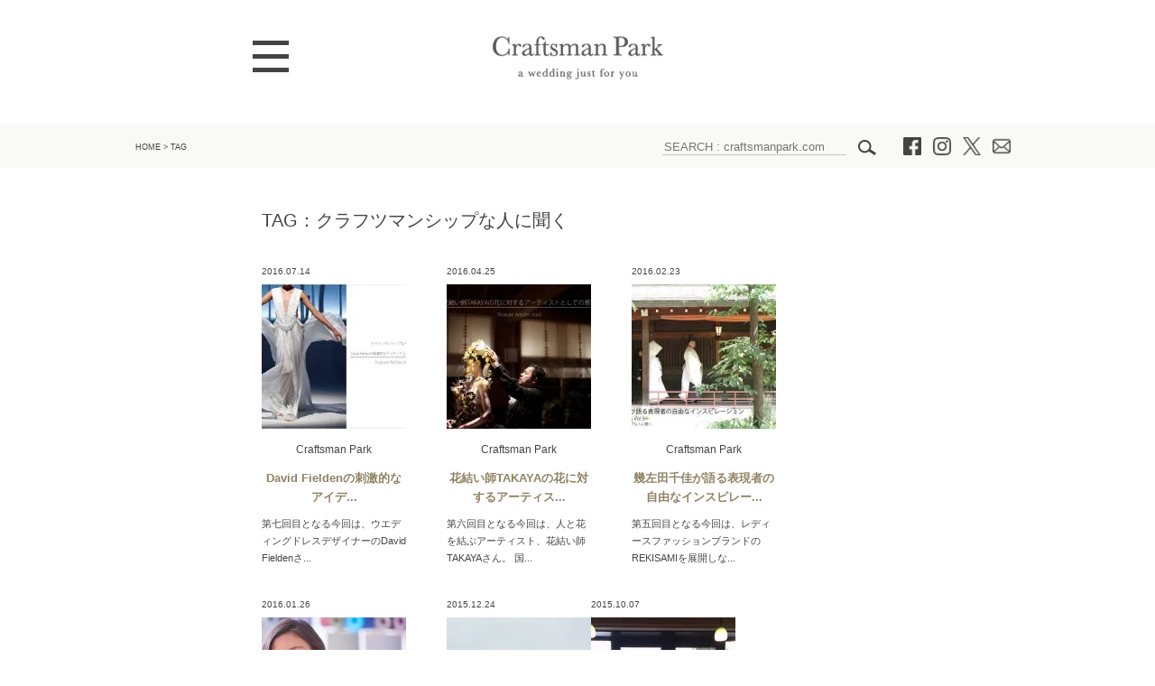

--- FILE ---
content_type: text/html; charset=UTF-8
request_url: https://craftsmanpark.com/tag/%E3%82%AF%E3%83%A9%E3%83%95%E3%83%84%E3%83%9E%E3%83%B3%E3%82%B7%E3%83%83%E3%83%97%E3%81%AA%E4%BA%BA%E3%81%AB%E8%81%9E%E3%81%8F/
body_size: 14590
content:
<!DOCTYPE html> <!--[if !(IE 7) & !(IE 8)]><!--><html dir="ltr" lang="ja" prefix="og: https://ogp.me/ns#"> <!--<![endif]--><head><meta charset="UTF-8"><meta name="viewport" content="width=1100"><meta name="keywords" content="Craftsman Park,クラフツマンパーク,ウエディング,ブライダル,結婚,結婚式準備,結婚情報,アイデア,プレ花嫁,David Fieldenの刺激的なアイディアと挑戦し続けるこだわり"/><meta name="description" content="David Fieldenの刺激的なアイディアと挑戦し続けるこだわり | 結婚式準備のアイデア探し ものづくり魂を持った人々が集う結婚式準備の情報サイト「Craftsman Park｜クラフツマンパーク」"/><link rel="shortcut icon" href=""><link rel="profile" href="https://gmpg.org/xfn/11"><link rel="pingback" href="https://craftsmanpark.com/xmlrpc.php"> <!--[if lt IE 9]> <script src="https://craftsmanpark.com/wp-content/themes/default/js/html5.js"></script> <![endif]--><style>img:is([sizes="auto" i], [sizes^="auto," i]) { contain-intrinsic-size: 3000px 1500px }</style><title>クラフツマンシップな人に聞く - Craftsman Park</title><meta name="robots" content="max-image-preview:large" /><link rel="canonical" href="https://craftsmanpark.com/tag/%e3%82%af%e3%83%a9%e3%83%95%e3%83%84%e3%83%9e%e3%83%b3%e3%82%b7%e3%83%83%e3%83%97%e3%81%aa%e4%ba%ba%e3%81%ab%e8%81%9e%e3%81%8f/" /><meta name="generator" content="All in One SEO (AIOSEO) 4.9.0" /> <script type="application/ld+json" class="aioseo-schema">{"@context":"https:\/\/schema.org","@graph":[{"@type":"BreadcrumbList","@id":"https:\/\/craftsmanpark.com\/tag\/%E3%82%AF%E3%83%A9%E3%83%95%E3%83%84%E3%83%9E%E3%83%B3%E3%82%B7%E3%83%83%E3%83%97%E3%81%AA%E4%BA%BA%E3%81%AB%E8%81%9E%E3%81%8F\/#breadcrumblist","itemListElement":[{"@type":"ListItem","@id":"https:\/\/craftsmanpark.com#listItem","position":1,"name":"\u30db\u30fc\u30e0","item":"https:\/\/craftsmanpark.com","nextItem":{"@type":"ListItem","@id":"https:\/\/craftsmanpark.com\/tag\/%e3%82%af%e3%83%a9%e3%83%95%e3%83%84%e3%83%9e%e3%83%b3%e3%82%b7%e3%83%83%e3%83%97%e3%81%aa%e4%ba%ba%e3%81%ab%e8%81%9e%e3%81%8f\/#listItem","name":"\u30af\u30e9\u30d5\u30c4\u30de\u30f3\u30b7\u30c3\u30d7\u306a\u4eba\u306b\u805e\u304f"}},{"@type":"ListItem","@id":"https:\/\/craftsmanpark.com\/tag\/%e3%82%af%e3%83%a9%e3%83%95%e3%83%84%e3%83%9e%e3%83%b3%e3%82%b7%e3%83%83%e3%83%97%e3%81%aa%e4%ba%ba%e3%81%ab%e8%81%9e%e3%81%8f\/#listItem","position":2,"name":"\u30af\u30e9\u30d5\u30c4\u30de\u30f3\u30b7\u30c3\u30d7\u306a\u4eba\u306b\u805e\u304f","previousItem":{"@type":"ListItem","@id":"https:\/\/craftsmanpark.com#listItem","name":"\u30db\u30fc\u30e0"}}]},{"@type":"CollectionPage","@id":"https:\/\/craftsmanpark.com\/tag\/%E3%82%AF%E3%83%A9%E3%83%95%E3%83%84%E3%83%9E%E3%83%B3%E3%82%B7%E3%83%83%E3%83%97%E3%81%AA%E4%BA%BA%E3%81%AB%E8%81%9E%E3%81%8F\/#collectionpage","url":"https:\/\/craftsmanpark.com\/tag\/%E3%82%AF%E3%83%A9%E3%83%95%E3%83%84%E3%83%9E%E3%83%B3%E3%82%B7%E3%83%83%E3%83%97%E3%81%AA%E4%BA%BA%E3%81%AB%E8%81%9E%E3%81%8F\/","name":"\u30af\u30e9\u30d5\u30c4\u30de\u30f3\u30b7\u30c3\u30d7\u306a\u4eba\u306b\u805e\u304f - Craftsman Park","inLanguage":"ja","isPartOf":{"@id":"https:\/\/craftsmanpark.com\/#website"},"breadcrumb":{"@id":"https:\/\/craftsmanpark.com\/tag\/%E3%82%AF%E3%83%A9%E3%83%95%E3%83%84%E3%83%9E%E3%83%B3%E3%82%B7%E3%83%83%E3%83%97%E3%81%AA%E4%BA%BA%E3%81%AB%E8%81%9E%E3%81%8F\/#breadcrumblist"}},{"@type":"Organization","@id":"https:\/\/craftsmanpark.com\/#organization","name":"Craftsman Park","description":"\u7d50\u5a5a\u5f0f\u6e96\u5099\u306e\u305f\u3081\u306e\u3053\u3060\u308f\u308a\u30a6\u30a8\u30c7\u30a3\u30f3\u30b0\u30b5\u30a4\u30c8","url":"https:\/\/craftsmanpark.com\/"},{"@type":"WebSite","@id":"https:\/\/craftsmanpark.com\/#website","url":"https:\/\/craftsmanpark.com\/","name":"Craftsman Park","description":"\u7d50\u5a5a\u5f0f\u6e96\u5099\u306e\u305f\u3081\u306e\u3053\u3060\u308f\u308a\u30a6\u30a8\u30c7\u30a3\u30f3\u30b0\u30b5\u30a4\u30c8","inLanguage":"ja","publisher":{"@id":"https:\/\/craftsmanpark.com\/#organization"}}]}</script> <link rel='dns-prefetch' href='//fonts.googleapis.com' /><link rel="alternate" type="application/rss+xml" title="Craftsman Park &raquo; フィード" href="https://craftsmanpark.com/feed/" /><link rel="alternate" type="application/rss+xml" title="Craftsman Park &raquo; コメントフィード" href="https://craftsmanpark.com/comments/feed/" /> <script type="text/javascript" id="wpp-js" src="https://craftsmanpark.com/wp-content/plugins/wordpress-popular-posts/assets/js/wpp.min.js?ver=7.3.1" data-sampling="0" data-sampling-rate="100" data-api-url="https://craftsmanpark.com/wp-json/wordpress-popular-posts" data-post-id="0" data-token="6ea45a0a2d" data-lang="0" data-debug="0"></script> <link rel="alternate" type="application/rss+xml" title="Craftsman Park &raquo; クラフツマンシップな人に聞く タグのフィード" href="https://craftsmanpark.com/tag/%e3%82%af%e3%83%a9%e3%83%95%e3%83%84%e3%83%9e%e3%83%b3%e3%82%b7%e3%83%83%e3%83%97%e3%81%aa%e4%ba%ba%e3%81%ab%e8%81%9e%e3%81%8f/feed/" /> <script type="text/javascript">window._wpemojiSettings = {"baseUrl":"https:\/\/s.w.org\/images\/core\/emoji\/15.1.0\/72x72\/","ext":".png","svgUrl":"https:\/\/s.w.org\/images\/core\/emoji\/15.1.0\/svg\/","svgExt":".svg","source":{"concatemoji":"https:\/\/craftsmanpark.com\/wp-includes\/js\/wp-emoji-release.min.js?ver=6.8"}};
/*! This file is auto-generated */
!function(i,n){var o,s,e;function c(e){try{var t={supportTests:e,timestamp:(new Date).valueOf()};sessionStorage.setItem(o,JSON.stringify(t))}catch(e){}}function p(e,t,n){e.clearRect(0,0,e.canvas.width,e.canvas.height),e.fillText(t,0,0);var t=new Uint32Array(e.getImageData(0,0,e.canvas.width,e.canvas.height).data),r=(e.clearRect(0,0,e.canvas.width,e.canvas.height),e.fillText(n,0,0),new Uint32Array(e.getImageData(0,0,e.canvas.width,e.canvas.height).data));return t.every(function(e,t){return e===r[t]})}function u(e,t,n){switch(t){case"flag":return n(e,"\ud83c\udff3\ufe0f\u200d\u26a7\ufe0f","\ud83c\udff3\ufe0f\u200b\u26a7\ufe0f")?!1:!n(e,"\ud83c\uddfa\ud83c\uddf3","\ud83c\uddfa\u200b\ud83c\uddf3")&&!n(e,"\ud83c\udff4\udb40\udc67\udb40\udc62\udb40\udc65\udb40\udc6e\udb40\udc67\udb40\udc7f","\ud83c\udff4\u200b\udb40\udc67\u200b\udb40\udc62\u200b\udb40\udc65\u200b\udb40\udc6e\u200b\udb40\udc67\u200b\udb40\udc7f");case"emoji":return!n(e,"\ud83d\udc26\u200d\ud83d\udd25","\ud83d\udc26\u200b\ud83d\udd25")}return!1}function f(e,t,n){var r="undefined"!=typeof WorkerGlobalScope&&self instanceof WorkerGlobalScope?new OffscreenCanvas(300,150):i.createElement("canvas"),a=r.getContext("2d",{willReadFrequently:!0}),o=(a.textBaseline="top",a.font="600 32px Arial",{});return e.forEach(function(e){o[e]=t(a,e,n)}),o}function t(e){var t=i.createElement("script");t.src=e,t.defer=!0,i.head.appendChild(t)}"undefined"!=typeof Promise&&(o="wpEmojiSettingsSupports",s=["flag","emoji"],n.supports={everything:!0,everythingExceptFlag:!0},e=new Promise(function(e){i.addEventListener("DOMContentLoaded",e,{once:!0})}),new Promise(function(t){var n=function(){try{var e=JSON.parse(sessionStorage.getItem(o));if("object"==typeof e&&"number"==typeof e.timestamp&&(new Date).valueOf()<e.timestamp+604800&&"object"==typeof e.supportTests)return e.supportTests}catch(e){}return null}();if(!n){if("undefined"!=typeof Worker&&"undefined"!=typeof OffscreenCanvas&&"undefined"!=typeof URL&&URL.createObjectURL&&"undefined"!=typeof Blob)try{var e="postMessage("+f.toString()+"("+[JSON.stringify(s),u.toString(),p.toString()].join(",")+"));",r=new Blob([e],{type:"text/javascript"}),a=new Worker(URL.createObjectURL(r),{name:"wpTestEmojiSupports"});return void(a.onmessage=function(e){c(n=e.data),a.terminate(),t(n)})}catch(e){}c(n=f(s,u,p))}t(n)}).then(function(e){for(var t in e)n.supports[t]=e[t],n.supports.everything=n.supports.everything&&n.supports[t],"flag"!==t&&(n.supports.everythingExceptFlag=n.supports.everythingExceptFlag&&n.supports[t]);n.supports.everythingExceptFlag=n.supports.everythingExceptFlag&&!n.supports.flag,n.DOMReady=!1,n.readyCallback=function(){n.DOMReady=!0}}).then(function(){return e}).then(function(){var e;n.supports.everything||(n.readyCallback(),(e=n.source||{}).concatemoji?t(e.concatemoji):e.wpemoji&&e.twemoji&&(t(e.twemoji),t(e.wpemoji)))}))}((window,document),window._wpemojiSettings);</script> <style id='wp-emoji-styles-inline-css' type='text/css'>img.wp-smiley, img.emoji {
		display: inline !important;
		border: none !important;
		box-shadow: none !important;
		height: 1em !important;
		width: 1em !important;
		margin: 0 0.07em !important;
		vertical-align: -0.1em !important;
		background: none !important;
		padding: 0 !important;
	}</style><link rel='stylesheet' id='wp-block-library-css' href='https://craftsmanpark.com/wp-includes/css/dist/block-library/style.min.css?ver=6.8' type='text/css' media='all' /><style id='classic-theme-styles-inline-css' type='text/css'>/*! This file is auto-generated */
.wp-block-button__link{color:#fff;background-color:#32373c;border-radius:9999px;box-shadow:none;text-decoration:none;padding:calc(.667em + 2px) calc(1.333em + 2px);font-size:1.125em}.wp-block-file__button{background:#32373c;color:#fff;text-decoration:none}</style><link rel='stylesheet' id='aioseo/css/src/vue/standalone/blocks/table-of-contents/global.scss-css' href='https://craftsmanpark.com/wp-content/cache/autoptimize/css/autoptimize_single_8aeaa129c1f80e6e5dbaa329351d1482.css?ver=4.9.0' type='text/css' media='all' /><style id='global-styles-inline-css' type='text/css'>:root{--wp--preset--aspect-ratio--square: 1;--wp--preset--aspect-ratio--4-3: 4/3;--wp--preset--aspect-ratio--3-4: 3/4;--wp--preset--aspect-ratio--3-2: 3/2;--wp--preset--aspect-ratio--2-3: 2/3;--wp--preset--aspect-ratio--16-9: 16/9;--wp--preset--aspect-ratio--9-16: 9/16;--wp--preset--color--black: #000000;--wp--preset--color--cyan-bluish-gray: #abb8c3;--wp--preset--color--white: #ffffff;--wp--preset--color--pale-pink: #f78da7;--wp--preset--color--vivid-red: #cf2e2e;--wp--preset--color--luminous-vivid-orange: #ff6900;--wp--preset--color--luminous-vivid-amber: #fcb900;--wp--preset--color--light-green-cyan: #7bdcb5;--wp--preset--color--vivid-green-cyan: #00d084;--wp--preset--color--pale-cyan-blue: #8ed1fc;--wp--preset--color--vivid-cyan-blue: #0693e3;--wp--preset--color--vivid-purple: #9b51e0;--wp--preset--gradient--vivid-cyan-blue-to-vivid-purple: linear-gradient(135deg,rgba(6,147,227,1) 0%,rgb(155,81,224) 100%);--wp--preset--gradient--light-green-cyan-to-vivid-green-cyan: linear-gradient(135deg,rgb(122,220,180) 0%,rgb(0,208,130) 100%);--wp--preset--gradient--luminous-vivid-amber-to-luminous-vivid-orange: linear-gradient(135deg,rgba(252,185,0,1) 0%,rgba(255,105,0,1) 100%);--wp--preset--gradient--luminous-vivid-orange-to-vivid-red: linear-gradient(135deg,rgba(255,105,0,1) 0%,rgb(207,46,46) 100%);--wp--preset--gradient--very-light-gray-to-cyan-bluish-gray: linear-gradient(135deg,rgb(238,238,238) 0%,rgb(169,184,195) 100%);--wp--preset--gradient--cool-to-warm-spectrum: linear-gradient(135deg,rgb(74,234,220) 0%,rgb(151,120,209) 20%,rgb(207,42,186) 40%,rgb(238,44,130) 60%,rgb(251,105,98) 80%,rgb(254,248,76) 100%);--wp--preset--gradient--blush-light-purple: linear-gradient(135deg,rgb(255,206,236) 0%,rgb(152,150,240) 100%);--wp--preset--gradient--blush-bordeaux: linear-gradient(135deg,rgb(254,205,165) 0%,rgb(254,45,45) 50%,rgb(107,0,62) 100%);--wp--preset--gradient--luminous-dusk: linear-gradient(135deg,rgb(255,203,112) 0%,rgb(199,81,192) 50%,rgb(65,88,208) 100%);--wp--preset--gradient--pale-ocean: linear-gradient(135deg,rgb(255,245,203) 0%,rgb(182,227,212) 50%,rgb(51,167,181) 100%);--wp--preset--gradient--electric-grass: linear-gradient(135deg,rgb(202,248,128) 0%,rgb(113,206,126) 100%);--wp--preset--gradient--midnight: linear-gradient(135deg,rgb(2,3,129) 0%,rgb(40,116,252) 100%);--wp--preset--font-size--small: 13px;--wp--preset--font-size--medium: 20px;--wp--preset--font-size--large: 36px;--wp--preset--font-size--x-large: 42px;--wp--preset--spacing--20: 0.44rem;--wp--preset--spacing--30: 0.67rem;--wp--preset--spacing--40: 1rem;--wp--preset--spacing--50: 1.5rem;--wp--preset--spacing--60: 2.25rem;--wp--preset--spacing--70: 3.38rem;--wp--preset--spacing--80: 5.06rem;--wp--preset--shadow--natural: 6px 6px 9px rgba(0, 0, 0, 0.2);--wp--preset--shadow--deep: 12px 12px 50px rgba(0, 0, 0, 0.4);--wp--preset--shadow--sharp: 6px 6px 0px rgba(0, 0, 0, 0.2);--wp--preset--shadow--outlined: 6px 6px 0px -3px rgba(255, 255, 255, 1), 6px 6px rgba(0, 0, 0, 1);--wp--preset--shadow--crisp: 6px 6px 0px rgba(0, 0, 0, 1);}:where(.is-layout-flex){gap: 0.5em;}:where(.is-layout-grid){gap: 0.5em;}body .is-layout-flex{display: flex;}.is-layout-flex{flex-wrap: wrap;align-items: center;}.is-layout-flex > :is(*, div){margin: 0;}body .is-layout-grid{display: grid;}.is-layout-grid > :is(*, div){margin: 0;}:where(.wp-block-columns.is-layout-flex){gap: 2em;}:where(.wp-block-columns.is-layout-grid){gap: 2em;}:where(.wp-block-post-template.is-layout-flex){gap: 1.25em;}:where(.wp-block-post-template.is-layout-grid){gap: 1.25em;}.has-black-color{color: var(--wp--preset--color--black) !important;}.has-cyan-bluish-gray-color{color: var(--wp--preset--color--cyan-bluish-gray) !important;}.has-white-color{color: var(--wp--preset--color--white) !important;}.has-pale-pink-color{color: var(--wp--preset--color--pale-pink) !important;}.has-vivid-red-color{color: var(--wp--preset--color--vivid-red) !important;}.has-luminous-vivid-orange-color{color: var(--wp--preset--color--luminous-vivid-orange) !important;}.has-luminous-vivid-amber-color{color: var(--wp--preset--color--luminous-vivid-amber) !important;}.has-light-green-cyan-color{color: var(--wp--preset--color--light-green-cyan) !important;}.has-vivid-green-cyan-color{color: var(--wp--preset--color--vivid-green-cyan) !important;}.has-pale-cyan-blue-color{color: var(--wp--preset--color--pale-cyan-blue) !important;}.has-vivid-cyan-blue-color{color: var(--wp--preset--color--vivid-cyan-blue) !important;}.has-vivid-purple-color{color: var(--wp--preset--color--vivid-purple) !important;}.has-black-background-color{background-color: var(--wp--preset--color--black) !important;}.has-cyan-bluish-gray-background-color{background-color: var(--wp--preset--color--cyan-bluish-gray) !important;}.has-white-background-color{background-color: var(--wp--preset--color--white) !important;}.has-pale-pink-background-color{background-color: var(--wp--preset--color--pale-pink) !important;}.has-vivid-red-background-color{background-color: var(--wp--preset--color--vivid-red) !important;}.has-luminous-vivid-orange-background-color{background-color: var(--wp--preset--color--luminous-vivid-orange) !important;}.has-luminous-vivid-amber-background-color{background-color: var(--wp--preset--color--luminous-vivid-amber) !important;}.has-light-green-cyan-background-color{background-color: var(--wp--preset--color--light-green-cyan) !important;}.has-vivid-green-cyan-background-color{background-color: var(--wp--preset--color--vivid-green-cyan) !important;}.has-pale-cyan-blue-background-color{background-color: var(--wp--preset--color--pale-cyan-blue) !important;}.has-vivid-cyan-blue-background-color{background-color: var(--wp--preset--color--vivid-cyan-blue) !important;}.has-vivid-purple-background-color{background-color: var(--wp--preset--color--vivid-purple) !important;}.has-black-border-color{border-color: var(--wp--preset--color--black) !important;}.has-cyan-bluish-gray-border-color{border-color: var(--wp--preset--color--cyan-bluish-gray) !important;}.has-white-border-color{border-color: var(--wp--preset--color--white) !important;}.has-pale-pink-border-color{border-color: var(--wp--preset--color--pale-pink) !important;}.has-vivid-red-border-color{border-color: var(--wp--preset--color--vivid-red) !important;}.has-luminous-vivid-orange-border-color{border-color: var(--wp--preset--color--luminous-vivid-orange) !important;}.has-luminous-vivid-amber-border-color{border-color: var(--wp--preset--color--luminous-vivid-amber) !important;}.has-light-green-cyan-border-color{border-color: var(--wp--preset--color--light-green-cyan) !important;}.has-vivid-green-cyan-border-color{border-color: var(--wp--preset--color--vivid-green-cyan) !important;}.has-pale-cyan-blue-border-color{border-color: var(--wp--preset--color--pale-cyan-blue) !important;}.has-vivid-cyan-blue-border-color{border-color: var(--wp--preset--color--vivid-cyan-blue) !important;}.has-vivid-purple-border-color{border-color: var(--wp--preset--color--vivid-purple) !important;}.has-vivid-cyan-blue-to-vivid-purple-gradient-background{background: var(--wp--preset--gradient--vivid-cyan-blue-to-vivid-purple) !important;}.has-light-green-cyan-to-vivid-green-cyan-gradient-background{background: var(--wp--preset--gradient--light-green-cyan-to-vivid-green-cyan) !important;}.has-luminous-vivid-amber-to-luminous-vivid-orange-gradient-background{background: var(--wp--preset--gradient--luminous-vivid-amber-to-luminous-vivid-orange) !important;}.has-luminous-vivid-orange-to-vivid-red-gradient-background{background: var(--wp--preset--gradient--luminous-vivid-orange-to-vivid-red) !important;}.has-very-light-gray-to-cyan-bluish-gray-gradient-background{background: var(--wp--preset--gradient--very-light-gray-to-cyan-bluish-gray) !important;}.has-cool-to-warm-spectrum-gradient-background{background: var(--wp--preset--gradient--cool-to-warm-spectrum) !important;}.has-blush-light-purple-gradient-background{background: var(--wp--preset--gradient--blush-light-purple) !important;}.has-blush-bordeaux-gradient-background{background: var(--wp--preset--gradient--blush-bordeaux) !important;}.has-luminous-dusk-gradient-background{background: var(--wp--preset--gradient--luminous-dusk) !important;}.has-pale-ocean-gradient-background{background: var(--wp--preset--gradient--pale-ocean) !important;}.has-electric-grass-gradient-background{background: var(--wp--preset--gradient--electric-grass) !important;}.has-midnight-gradient-background{background: var(--wp--preset--gradient--midnight) !important;}.has-small-font-size{font-size: var(--wp--preset--font-size--small) !important;}.has-medium-font-size{font-size: var(--wp--preset--font-size--medium) !important;}.has-large-font-size{font-size: var(--wp--preset--font-size--large) !important;}.has-x-large-font-size{font-size: var(--wp--preset--font-size--x-large) !important;}
:where(.wp-block-post-template.is-layout-flex){gap: 1.25em;}:where(.wp-block-post-template.is-layout-grid){gap: 1.25em;}
:where(.wp-block-columns.is-layout-flex){gap: 2em;}:where(.wp-block-columns.is-layout-grid){gap: 2em;}
:root :where(.wp-block-pullquote){font-size: 1.5em;line-height: 1.6;}</style><link rel='stylesheet' id='UserAccessManagerLoginForm-css' href='https://craftsmanpark.com/wp-content/cache/autoptimize/css/autoptimize_single_1cca5be6b1a7aada83ea879cff3d5ff9.css?ver=2.2.16' type='text/css' media='screen' /><link rel='stylesheet' id='wordpress-popular-posts-css-css' href='https://craftsmanpark.com/wp-content/cache/autoptimize/css/autoptimize_single_c45f68fb3fc3a1b08f93a0827ea4b067.css?ver=7.3.1' type='text/css' media='all' /><link rel='stylesheet' id='twentyfourteen-lato-css' href='//fonts.googleapis.com/css?family=Lato%3A300%2C400%2C700%2C900%2C300italic%2C400italic%2C700italic' type='text/css' media='all' /><link rel='stylesheet' id='genericons-css' href='https://craftsmanpark.com/wp-content/cache/autoptimize/css/autoptimize_single_8604c201ca1b346289d82daf2b6c91f6.css?ver=3.0.3' type='text/css' media='all' /><link rel='stylesheet' id='twentyfourteen-style-css' href='https://craftsmanpark.com/wp-content/cache/autoptimize/css/autoptimize_single_61b4d11b1adec19eda7c1c4d0e98bd72.css?ver=6.8' type='text/css' media='all' /> <!--[if lt IE 9]><link rel='stylesheet' id='twentyfourteen-ie-css' href='https://craftsmanpark.com/wp-content/themes/default/css/ie.css?ver=20131205' type='text/css' media='all' /> <![endif]--> <script type="text/javascript" src="https://craftsmanpark.com/wp-includes/js/jquery/jquery.min.js?ver=3.7.1" id="jquery-core-js"></script> <script type="text/javascript" src="https://craftsmanpark.com/wp-includes/js/jquery/jquery-migrate.min.js?ver=3.4.1&#039; async charset=&#039;UTF-8" id="jquery-migrate-js"></script> <link rel="https://api.w.org/" href="https://craftsmanpark.com/wp-json/" /><link rel="alternate" title="JSON" type="application/json" href="https://craftsmanpark.com/wp-json/wp/v2/tags/277" /><link rel="EditURI" type="application/rsd+xml" title="RSD" href="https://craftsmanpark.com/xmlrpc.php?rsd" /><meta name="generator" content="WordPress 6.8" /><style id="wpp-loading-animation-styles">@-webkit-keyframes bgslide{from{background-position-x:0}to{background-position-x:-200%}}@keyframes bgslide{from{background-position-x:0}to{background-position-x:-200%}}.wpp-widget-block-placeholder,.wpp-shortcode-placeholder{margin:0 auto;width:60px;height:3px;background:#dd3737;background:linear-gradient(90deg,#dd3737 0%,#571313 10%,#dd3737 100%);background-size:200% auto;border-radius:3px;-webkit-animation:bgslide 1s infinite linear;animation:bgslide 1s infinite linear}</style><style type="text/css">.recentcomments a{display:inline !important;padding:0 !important;margin:0 !important;}</style><script>(function (d, s, id) {
        var js, fjs = d.getElementsByTagName(s)[0];
        if (d.getElementById(id)) return;
        js = d.createElement(s);
        js.id = id;
        js.src = "//connect.facebook.net/ja_JP/sdk.js#xfbml=1&version=v2.7";
        fjs.parentNode.insertBefore(js, fjs);
    }(document, 'script', 'facebook-jssdk'));</script> <style type="text/css">.wp_social_bookmarking_light{
    border: 0 !important;
    padding: 10px 0 20px 0 !important;
    margin: 0 !important;
}
.wp_social_bookmarking_light div{
    float: left !important;
    border: 0 !important;
    padding: 0 !important;
    margin: 0 5px 0px 0 !important;
    min-height: 30px !important;
    line-height: 18px !important;
    text-indent: 0 !important;
}
.wp_social_bookmarking_light img{
    border: 0 !important;
    padding: 0;
    margin: 0;
    vertical-align: top !important;
}
.wp_social_bookmarking_light_clear{
    clear: both !important;
}
#fb-root{
    display: none;
}
.wsbl_twitter{
    width: 100px;
}
.wsbl_facebook_like iframe{
    max-width: none !important;
}</style><link rel="icon" href="https://craftsmanpark.com/wp-content/uploads/2025/02/cropped-favicon-32x32.jpg" sizes="32x32" /><link rel="icon" href="https://craftsmanpark.com/wp-content/uploads/2025/02/cropped-favicon-192x192.jpg" sizes="192x192" /><link rel="apple-touch-icon" href="https://craftsmanpark.com/wp-content/uploads/2025/02/cropped-favicon-180x180.jpg" /><meta name="msapplication-TileImage" content="https://craftsmanpark.com/wp-content/uploads/2025/02/cropped-favicon-270x270.jpg" /><style type="text/css" id="wp-custom-css">em {
    font-family: "游明朝", "YuMincho", sans-serif;
    font-weight: 500;
}</style><link href="https://craftsmanpark.com/wp-content/cache/autoptimize/css/autoptimize_single_b4489da8562d29a6da83c20b404366c4.css" rel="stylesheet" type="text/css"><link type="text/css" href="https://craftsmanpark.com/wp-content/cache/autoptimize/css/autoptimize_single_0ce950e43e7f750f9fcf494b4bbbf616.css" rel="stylesheet"><link type="text/css" href="https://craftsmanpark.com/wp-content/cache/autoptimize/css/autoptimize_single_d1ee6f009f262e01517851116ba4d100.css" rel="stylesheet"><link href="https://craftsmanpark.com/wp-content/cache/autoptimize/css/autoptimize_single_63f59c3bbac52b3e962cedf3a8079160.css" rel="stylesheet" type="text/css"><link href="https://craftsmanpark.com/wp-content/cache/autoptimize/css/autoptimize_single_675c0cbe54fc23b787dfc29b0fd09e47.css" rel="stylesheet" type="text/css"> <!--[if lt IE 9]> <!--script src="https://html5shim.googlecode.com/svn/trunk/html5.js"></script--> <![endif]--> <script type="text/javascript" src="https://ajax.googleapis.com/ajax/libs/jquery/1.9.0/jquery.min.js"></script> <script type="text/javascript" src="https://craftsmanpark.com/wp-content/cache/autoptimize/js/autoptimize_single_921e9cb04ad6e2559869ec845c5be39b.js"></script> <script type="text/javascript" src="https://craftsmanpark.com/wp-content/cache/autoptimize/js/autoptimize_single_ad83ca785dd0580302bd8521c9eab62f.js"></script> <script type="text/javascript" src="https://craftsmanpark.com/wp-content/cache/autoptimize/js/autoptimize_single_fd1aa5e08b2bcb31541b1b076490e675.js"></script> <script type="text/javascript" src="https://craftsmanpark.com/wp-content/cache/autoptimize/js/autoptimize_single_b56b1ff7356e313a47f421ca0b9eb197.js"></script> <script type="text/javascript" src="https://craftsmanpark.com/wp-content/cache/autoptimize/js/autoptimize_single_eb8bd53eb71b9898cccc04d5e78a008c.js"></script> <script type="text/javascript" src="https://craftsmanpark.com/wp-content/cache/autoptimize/js/autoptimize_single_384772142d1907d7d3aea3ac11fad9d0.js"></script> <script type="text/javascript" src="https://craftsmanpark.com/wp-content/cache/autoptimize/js/autoptimize_single_7ee3cd9c0abfa6e3d057ac13e9a5353a.js"></script> <link href='https://fonts.googleapis.com/css?family=Gilda+Display' rel='stylesheet' type='text/css'><link href='https://fonts.googleapis.com/css?family=Playfair+Display' rel='stylesheet' type='text/css'>  <script async src="https://www.googletagmanager.com/gtag/js?id=G-87V137M2FS"></script> <script>window.dataLayer = window.dataLayer || [];
  function gtag(){dataLayer.push(arguments);}
  gtag('js', new Date());

  gtag('config', 'G-87V137M2FS');</script> <meta name="format-detection" content="telephone=yes"><meta name="google-site-verification" content="OegOa1srxfyn-jsrfk6Pr-_zZbhrye7dnrnwbFsEV6k" /> <script async src="https://pagead2.googlesyndication.com/pagead/js/adsbygoogle.js?client=ca-pub-6173470411869349"
     crossorigin="anonymous"></script> </head><body class="archive tag tag-277 wp-theme-default group-blog masthead-fixed list-view full-width"><header id="header" class="clearfix"><div class="inner"><h1><a href="/"><img src="/img/new-image/header-logo-b.png" alt="クラフツマンパークフォーウエディング" width="225" height="49" /></a></h1></div><div id="fb-root"></div> <script>(function(d, s, id) {
  var js, fjs = d.getElementsByTagName(s)[0];
  if (d.getElementById(id)) return;
  js = d.createElement(s); js.id = id;
  js.src = "//connect.facebook.net/ja_JP/sdk.js#xfbml=1&version=v2.3&appId=225139557520098";
  fjs.parentNode.insertBefore(js, fjs);
}(document, 'script', 'facebook-jssdk'));</script> </header> <input type="checkbox" id="toggle"> <label for="toggle" class="hamburger-label"><div class="hm-container"><div id="hm-btn-style"></div></div></label><div id="modal"><h2 style="background-color:#444; padding:20px 0;"><a href="#top" class="close"><img src="/img/new-image/footer-logo-w.png" alt="クラフツマンパーク"></a></h2> <input type="checkbox" id="toggle"> <label for="toggle"><div class="inner hm-container2"><div id="hm-btn-style2"></div></div></label><ul class="newNav"><li class="modal-list-right"><a href="/event/"><img src="/img/new-image/icon-event.png" alt="イベント" width="30" height="30">イベント情報で探す</a></li><li class="nav-parent"><img src="/img/new-image/icon-articles.png" alt="記事" width="30" height="30" /> 記事で探す</li><div class="nav-child navItem"><ul><li><a href="/dress/">ウエディングドレス</a></li><li><a href="/kimono/" class="fin">着物・和装</a></li><li><a href="/ring/">リング</a></li><li><a href="/items/" class="fin">アイテム</a></li><li><a href="/flower/">フラワー</a></li><li><a href="/goods/" class="fin">グッズ</a></li><li><a href="/beauty/">ビューティー</a></li><li><a href="/space/" class="fin">スペース</a></li><li><a href="/artist/">アーティスト</a></li><li><a href="/groom/" class="fin">新郎</a></li><li><a href="/gift/">ギフト</a></li><li><a href="/idea/" class="fin">アイディア</a></li></ul></div><li class="nav-parent"><img src="/img/new-image/icon-feature-article.png" alt="特集記事" width="30" height="30" /> 特集記事で探す</li><div class="nav-child navItem" id="special"><ul><li><a href="/craftsman-ship/">クラフツマンシップな人に聞く</a></li><li><a href="/industry-people/">業界人のおしゃれリアルウエディング</a></li><li><a href="/real-wedding-photo/">リアルウエディングフォト</a></li></ul></div><ul><li style="background-color:#8F8262;"><h3 style="color:#fff;">記事カテゴリー</h3></li><li class="modal-list-right"><a href="/event/">Event/イベント</a></li><li class="modal-list-right"><a href="/dress/">Wedding Dress/ウエディングドレス</a></li><li class="modal-list-right"><a href="/kimono/">Kimono/着物・和装</a></li><li class="modal-list-right"><a href="/ring/">Ring/リング</a></li><li class="nav-parent">Items/アイテム</li><div class="nav-child navItem" id="navItems"><ul><li class=""><a href="/accessory/">Accessory</a></li><li class=""><a href="/head-accessory/">Head Accessory</a></li><li class=""><a href="/shoes/">Shoes</a></li></ul></div><li class="modal-list-right"><a href="/flower/">Flower/フラワー</a></li><li class="nav-parent">Goods/グッズ</li><div class="nav-child navItem" id="navGoods"><ul><li class=""><a href="/paper-items/">Paper Items</a></li><li class=""><a href="/decoration/">Decoration</a></li></ul></div><li class="modal-list-right"><a href="/beauty/">Beauty/ビューティー</a></li><li class="nav-parent">Space/スペース</li><div class="nav-child navItem" id="navSpace"><ul><li class=""><a href="/planner-producer/">Planner/Producer</a></li><li class=""><a href="/photo/">Photo</a></li><li class=""><a href="/place/">Place</a></li></ul></div><li class="nav-parent">Artist/アーティスト</li><div class="nav-child navItem" id="navArtist"><ul><li class=""><a href="/planner/">Planner</a></li><li class=""><a href="/photographer-movie/">Photographer/Movie</a></li><li class=""><a href="/music/">Music</a></li><li class=""><a href="/illust/">Illust</a></li><li class=""><a href="/hair-make/">Hair Make</a></li><li class=""><a href="/stylist/">Stylist</a></li></ul></div><li class="modal-list-right"><a href="/groom/">Groom/新郎</a></li><li class="modal-list-right"><a href="/gift/">Gift/ギフト</a></li><li class="modal-list-right"><a href="/idea/">Idea/アイディア</a></li><li class="modal-companies modal-list-right" style="background-color:#E2DDD1;"><a href="/companies/">ブランド一覧</a></li><li style="background-color:#8F8262;"><h3 style="color:#fff;">その他</h3></li><li class="modal-list-right"><a href="/news/">News/ニュース</a></li><li class="modal-list-right"><a href="/newcontents/">New Contents/無料テンプレート</a></li><li class="modal-list-right"><a href="/news/">Bridal Topic/ブライダルトピック</a></li></ul><li style="background-color:#8F8262;"><h3 style="color:#fff;">オフィシャルアカウント</h3></li><div style="display:flex; justify-content:space-evenly; align-items:center;"><p><a href="https://www.facebook.com/CraftsmanPark" target="_blank"><img src="/img/new-image/modal-facebook.png" alt="facebook" width="50" height="50" /></a></p><p><a href="https://instagram.com/craftsmanpark_for_wedding/" target="_blank"><img src="/img/new-image/modal-instagram.png" alt="Instagram" width="50" height="50" /></a></p><p><a href="https://instagram.com/craftsmanpark_for_wedding/" target="_blank"><img src="/img/new-image/modal-x.png" alt="X" width="50" height="50" /></a></p></div></div></div></div><div class="eventBtn"> <a href="/event/"><img src="/img/btn_event.png" width="33" height="176" /></a></div><div id="pankuzu-sns" class="clearfix"><div class="inner"><div class="pankuzu"><p> <a href="https://craftsmanpark.com">HOME</a> > TAG</p></div><div class="search-sns-flex"><div class="serach" style="margin-right:30px;"><form role="search" method="get" class="search-form" action="https://craftsmanpark.com/"> <label> <input type="text" class="search-field" value="" name="s" placeholder="SEARCH : craftsmanpark.com"> </label> <input type="submit" class="search-submit" value="検索"></form></div><div class="sub-sns"> <a href="https://www.facebook.com/CraftsmanPark" target="_blank"><img src="/img/new-image/header-facebook.png" width="20" height="20" alt="フェイスブック"></a> <a href="https://instagram.com/craftsmanpark_for_wedding/" target="_blank"><img src="/img/new-image/header-instagram.png" width="20" height="20" alt="インスタグラム"></a> <a href="https://twitter.com/craftsmanpark" target="_blank"><img src="/img/new-image/header-x.png" width="20" height="20" alt="X(旧Twitter)"></a> <a href="mailto:contact@craftsmanpark.com" target="_blank"><img src="/img/new-image/header-contact.png" width="20" height="20" alt="お問い合わせ"></a></div></div></div></div><section class="navBnrTop clearfix" id="mainNavi2"><div class="navBnrTopEvent"> <a href="/event/"><p><span>Event</span><br>イベント情報で探す</p></a></div><div class="navBnrTopArticle"> <a><p><span>Article</span><br>記事で探す</p></a><div class="navBnrTopChd"> <a href="/dress/">ウエディングドレス</a> <a href="/kimono/" class="fin">着物・和装</a> <a href="/ring/">リング</a> <a href="/items/" class="fin">アイテム</a> <a href="/flower/">フラワー</a> <a href="/goods/" class="fin">グッズ</a> <a href="/beauty/">ビューティー</a> <a href="/space/" class="fin">スペース</a> <a href="/artist/">アーティスト</a> <a href="/groom/" class="fin">新郎</a> <a href="/gift/">ギフト</a> <a href="/idea/" class="fin">アイディア</a></div></div><div class="navBnrTopBrand"> <a><p><span>Brand</span><br>ブランドで探す</p></a><div class="navBnrTopChd"> <a href="/brand/dress/">ウエディングドレス</a> <a href="/brand/kimono/" class="fin">着物・和装</a> <a href="/brand/ring/">リング</a> <a href="/brand/item/" class="fin">アイテム</a> <a href="/brand/flower/">フラワー</a> <a href="/brand/goods/" class="fin">グッズ</a> <a href="/brand/beauty/">ビューティー</a> <a href="/brand/space/" class="fin">スペース</a> <a href="/brand/artist/">アーティスト</a> <a href="/brand/groom/" class="fin">新郎</a> <a href="/brand/gift/">ギフト</a> <a href="/brand/idea/" class="fin">アイディア</a></div></div><div class="navBnrTopFeature"> <a><p><span>Feature Article</span><br>特集記事で探す</p></a><div class="navBnrTopChd"> <a href="/craftsman-ship/">クラフツマンシップな人に聞く</a> <a href="/industry-people/">業界人のおしゃれリアルウエディング</a> <a href="/real-wedding-photo/">リアルウエディングフォト</a></div></div></section></p><div id="continer" class="clearfix"><div class="inner"><div class="leftContent"><p class="searchTit clearfix">TAG：クラフツマンシップな人に聞く</p><div class="newsTopList clearfix"><div> <a href="https://craftsmanpark.com/david-fielden%e3%81%ae%e5%88%ba%e6%bf%80%e7%9a%84%e3%81%aa%e3%82%a2%e3%82%a4%e3%83%87%e3%82%a3%e3%82%a2%e3%81%a8%e6%8c%91%e6%88%a6%e3%81%97%e7%b6%9a%e3%81%91%e3%82%8b%e3%81%93%e3%81%a0%e3%82%8f/"><p class="date">2016.07.14</p> <img width="160" height="160" src="https://craftsmanpark.com/wp-content/uploads/2016/07/daviefielden_articles_bnr-160x160.jpg" class="attachment-thumb160 size-thumb160 wp-post-image" alt="DavidFielden　ウエディングドレス" decoding="async" srcset="https://craftsmanpark.com/wp-content/uploads/2016/07/daviefielden_articles_bnr-160x160.jpg 160w, https://craftsmanpark.com/wp-content/uploads/2016/07/daviefielden_articles_bnr-150x150.jpg 150w, https://craftsmanpark.com/wp-content/uploads/2016/07/daviefielden_articles_bnr-120x120.jpg 120w" sizes="(max-width: 160px) 100vw, 160px" /><p class="cat"> Craftsman Park</p><h3>David Fieldenの刺激的なアイデ...</h3><p class="txt">第七回目となる今回は、ウエディングドレスデザイナーのDavid Fieldenさ...</p> </a></div><div> <a href="https://craftsmanpark.com/%e8%8a%b1%e7%b5%90%e5%b8%abtakaya%e3%81%ae%e8%8a%b1%e3%81%ab%e5%af%be%e3%81%99%e3%82%8b%e3%82%a2%e3%83%bc%e3%83%86%e3%82%a3%e3%82%b9%e3%83%88%e3%81%a8%e3%81%97%e3%81%a6%e3%81%ae%e6%84%9f%e6%80%a7/"><p class="date">2016.04.25</p> <img width="160" height="160" src="https://craftsmanpark.com/wp-content/uploads/2016/03/main_sample12-160x160.jpg" class="attachment-thumb160 size-thumb160 wp-post-image" alt="" decoding="async" srcset="https://craftsmanpark.com/wp-content/uploads/2016/03/main_sample12-160x160.jpg 160w, https://craftsmanpark.com/wp-content/uploads/2016/03/main_sample12-150x150.jpg 150w, https://craftsmanpark.com/wp-content/uploads/2016/03/main_sample12-120x120.jpg 120w" sizes="(max-width: 160px) 100vw, 160px" /><p class="cat"> Craftsman Park</p><h3>花結い師TAKAYAの花に対するアーティス...</h3><p class="txt">第六回目となる今回は、人と花を結ぶアーティスト、花結い師TAKAYAさん。
国...</p> </a></div><div> <a href="https://craftsmanpark.com/%e5%b9%be%e5%b7%a6%e7%94%b0%e5%8d%83%e4%bd%b3%e3%81%8c%e8%aa%9e%e3%82%8b%e8%a1%a8%e7%8f%be%e8%80%85%e3%81%ae%e8%87%aa%e7%94%b1%e3%81%aa%e3%82%a4%e3%83%b3%e3%82%b9%e3%83%94%e3%83%ac%e3%83%bc%e3%82%b7/"><p class="date">2016.02.23</p> <img width="160" height="160" src="https://craftsmanpark.com/wp-content/uploads/2016/02/sample_main_bnr11-160x160.jpg" class="attachment-thumb160 size-thumb160 wp-post-image" alt="" decoding="async" srcset="https://craftsmanpark.com/wp-content/uploads/2016/02/sample_main_bnr11-160x160.jpg 160w, https://craftsmanpark.com/wp-content/uploads/2016/02/sample_main_bnr11-150x150.jpg 150w, https://craftsmanpark.com/wp-content/uploads/2016/02/sample_main_bnr11-120x120.jpg 120w" sizes="(max-width: 160px) 100vw, 160px" /><p class="cat"> Craftsman Park</p><h3>幾左田千佳が語る表現者の自由なインスピレー...</h3><p class="txt">第五回目となる今回は、レディースファッションブランドのREKISAMIを展開しな...</p> </a></div><div> <a href="https://craftsmanpark.com/%e5%90%89%e5%b7%9d%e3%82%81%e3%81%84%e3%81%ae%e3%82%a2%e3%82%b7%e3%83%a5%e3%82%bf%e3%83%b3%e3%82%ac%e3%83%a8%e3%82%ac%e3%81%ae%e5%87%9b%e3%81%a8%e3%81%97%e3%81%9f%e5%a7%bf%e5%8b%a2%e3%81%a8%e5%91%bc/"><p class="date">2016.01.26</p> <img width="160" height="160" src="https://craftsmanpark.com/wp-content/uploads/2016/01/sample_main_bnr3-160x160.jpg" class="attachment-thumb160 size-thumb160 wp-post-image" alt="吉川めい" decoding="async" loading="lazy" srcset="https://craftsmanpark.com/wp-content/uploads/2016/01/sample_main_bnr3-160x160.jpg 160w, https://craftsmanpark.com/wp-content/uploads/2016/01/sample_main_bnr3-150x150.jpg 150w, https://craftsmanpark.com/wp-content/uploads/2016/01/sample_main_bnr3-120x120.jpg 120w" sizes="auto, (max-width: 160px) 100vw, 160px" /><p class="cat"> Craftsman Park</p><h3>吉川めいのアシュタンガヨガの凛とした姿勢と...</h3><p class="txt">第四回目となる今回は、アシュタンガヨガで健康と美の輝きをサポートし、日本人女性初...</p> </a></div><div> <a href="https://craftsmanpark.com/%e3%82%b9%e3%82%ba%e3%82%ad%e3%82%bf%e3%82%ab%e3%83%a6%e3%82%ad%e3%81%ae%e8%87%aa%e7%84%b6%e3%81%aa%e5%87%ba%e4%bc%9a%e3%81%84%e3%81%ae%e4%b8%ad%e3%81%8b%e3%82%89%e3%81%86%e3%81%be%e3%82%8c%e3%82%8b/"><p class="date">2015.12.24</p> <img width="160" height="160" src="https://craftsmanpark.com/wp-content/uploads/2015/12/main_bnr6-160x160.jpg" class="attachment-thumb160 size-thumb160 wp-post-image" alt="" decoding="async" loading="lazy" srcset="https://craftsmanpark.com/wp-content/uploads/2015/12/main_bnr6-160x160.jpg 160w, https://craftsmanpark.com/wp-content/uploads/2015/12/main_bnr6-150x150.jpg 150w, https://craftsmanpark.com/wp-content/uploads/2015/12/main_bnr6-120x120.jpg 120w" sizes="auto, (max-width: 160px) 100vw, 160px" /><p class="cat"> Craftsman Park</p><h3>スズキタカユキの自然な出会いの中からうまれ...</h3><p class="txt">第三回目となる今回は、自身の名前でブランドを展開されているスズキタカユキさん。...</p> </a></div><div> <a href="https://craftsmanpark.com/%e6%9e%97%e4%bc%b8%e6%ac%a1%e3%81%ae%e3%83%90%e3%83%bc%e3%82%ab%e3%82%a6%e3%83%b3%e3%82%bf%e3%83%bc%e3%81%8b%e3%82%89%e3%81%ae%e7%b5%90%e5%a9%9a%e8%a9%b1/"><p class="date">2015.10.07</p> <img width="160" height="160" src="https://craftsmanpark.com/wp-content/uploads/2015/09/barbossa_mainbnr-160x160.jpg" class="attachment-thumb160 size-thumb160 wp-post-image" alt="" decoding="async" loading="lazy" srcset="https://craftsmanpark.com/wp-content/uploads/2015/09/barbossa_mainbnr-160x160.jpg 160w, https://craftsmanpark.com/wp-content/uploads/2015/09/barbossa_mainbnr-150x150.jpg 150w, https://craftsmanpark.com/wp-content/uploads/2015/09/barbossa_mainbnr-120x120.jpg 120w" sizes="auto, (max-width: 160px) 100vw, 160px" /><p class="cat"> Craftsman Park</p><h3>林伸次のバーカウンターからの結婚話...</h3><p class="txt">第二回目となる今回は、渋谷でワインバーを経営されている林伸次さん。
ワインバー...</p> </a></div><div> <a href="https://craftsmanpark.com/%e4%b8%ad%e5%b3%b6%e3%83%8e%e3%83%96%e3%83%a6%e3%82%ad%e3%81%8c%e8%aa%9e%e3%82%8b%e7%b5%90%e5%a9%9a%e3%81%ae%e9%9f%b3%e8%89%b2/"><p class="date">2015.08.25</p> <img width="160" height="160" src="https://craftsmanpark.com/wp-content/uploads/2015/08/main_bnr1-160x160.jpg" class="attachment-thumb160 size-thumb160 wp-post-image" alt="" decoding="async" loading="lazy" srcset="https://craftsmanpark.com/wp-content/uploads/2015/08/main_bnr1-160x160.jpg 160w, https://craftsmanpark.com/wp-content/uploads/2015/08/main_bnr1-150x150.jpg 150w, https://craftsmanpark.com/wp-content/uploads/2015/08/main_bnr1-120x120.jpg 120w" sizes="auto, (max-width: 160px) 100vw, 160px" /><p class="cat"> Craftsman Park</p><h3>中島ノブユキが語る結婚の音色...</h3><p class="txt">記念すべき第一回目のインタビューは、作曲家でありピアニストの中島ノブユキさんにお...</p> </a></div><div> <a href="https://craftsmanpark.com/%e7%b5%90%e5%a9%9a%e5%bc%8f%e5%89%8d%e3%81%ae%e7%be%8e%e5%ae%b9%e3%81%b8%e3%81%ae%e6%80%9d%e3%81%84-vol-1/"><p class="date">2015.08.06</p> <img width="160" height="160" src="https://craftsmanpark.com/wp-content/uploads/2015/08/150805_mainbnr-160x160.jpg" class="attachment-thumb160 size-thumb160 wp-post-image" alt="" decoding="async" loading="lazy" srcset="https://craftsmanpark.com/wp-content/uploads/2015/08/150805_mainbnr-160x160.jpg 160w, https://craftsmanpark.com/wp-content/uploads/2015/08/150805_mainbnr-150x150.jpg 150w, https://craftsmanpark.com/wp-content/uploads/2015/08/150805_mainbnr-120x120.jpg 120w" sizes="auto, (max-width: 160px) 100vw, 160px" /><p class="cat"> Craftsman Park</p><h3>結婚式前の美容への思い vol.1...</h3><p class="txt">今回は、渋谷にあるマグノリア皮膚科クリニックの池上彩子医師にお話を伺いました。...</p> </a></div></div></div><div class="rightContent"><section class="pickUpSide"><h2 class="tit">Pick Up</h2><div class="pickUpSidelist"><div> <a href="https://craftsmanpark.com/%e3%82%a4%e3%82%bf%e3%83%aa%e3%82%a2%e6%8c%99%e5%bc%8f%e7%94%a8%e3%82%a6%e3%82%a7%e3%83%87%e3%82%a3%e3%83%b3%e3%82%b0%e3%82%b9%e3%83%bc%e3%83%84/"> <img src="https://craftsmanpark.com/wp-content/uploads/2024/02/cp_pickup20240207_03.jpg" width="300" height="300" /><h3>TAGARU<br>タガル</h3><p>イタリア挙式に向けて<br>拘りのウエディングスーツ<br>をオーダー</p><div class="pickUpToptext"><p>今回、イタリア挙式のため、遥々遠方からご来店いただいたお客様。ご夫婦で色や形を吟味された、とっておきのウェディングスーツについてお話しさせていただきます。<br><br> 時は数ヶ月前・・・<br><br><br><br> 　　　　　　　　　　　　→ 続きを読む</p></div> </a></div><div> <a href="https://craftsmanpark.com/atelier-tamari-%e3%82%bb%e3%83%ac%e3%82%af%e3%83%88%e3%82%aa%e3%83%bc%e3%83%80%e3%83%bc%e3%83%aa%e3%83%b3%e3%82%b0%e3%81%b8%e3%81%ae%e3%83%aa%e3%83%8b%e3%83%a5%e3%83%bc%e3%82%a2%e3%83%ab/"> <img src="https://craftsmanpark.com/wp-content/uploads/2024/02/cp_pickup20240207_01.jpg" width="300" height="300" /><h3>atelier tamari<br>アトリエ タマリ</h3><p>セレクトオーダーリング<br>へのリニューアル</p><div class="pickUpToptext"><p>atelier tamariのカスタムオーダーリングは、2023年10月に「セレクトオーダーリング」としてリニューアルしました！<br> （制作事例、たくさんございますので、ギャラリーからご覧ください）<br> 新なたなテクスチャーや形ができ、幅オーダーの範囲も広がりました。<br><br><br><br> 　　　　　　　　　　　　→ 続きを読む</p></div> </a></div><div> <a href="https://craftsmanpark.com/12%ef%bd%9e3%e6%9c%88%e6%92%ae%e5%bd%b1%e9%99%90%e5%ae%9a%e3%80%80%e3%83%95%e3%82%a9%e3%83%88%e3%83%97%e3%83%a9%e3%83%b3%e3%82%ad%e3%83%a3%e3%83%b3%e3%83%9a%e3%83%bc%e3%83%b3%e3%80%80/"> <img src="https://craftsmanpark.com/wp-content/uploads/2024/02/cp_pickup20240207_02.jpg" width="300" height="300" /><h3>Cli'O mariage<br>クリオマリアージュ</h3><p>2024年1・2・3月撮影限定<br>フォトプランフォトプランキャンペーン</p><div class="pickUpToptext"><p>皆様からお問い合わせを多くいただいておりますクリオマリアージュのフォトプラン。<br> 日頃の感謝の気持ちを込めて、期間限定でお得な特典付きのキャンペーンを開催致します✤<br><br> 【キャンペーン開催期間】<br> 2023年11月20日(月)～2024年2月29日(木)<br><br><br><br> 　　　　　　　　　　　　→ 続きを読む</p></div> </a></div></div></section><section class="bnrSide"><ul><li><a href="https://craftsmanpark.com/%e5%b9%b3%e5%b1%b1%e5%ba%83%e4%b8%80%e3%81%ae%e7%b5%b5%e3%82%92%e6%8f%8f%e3%81%8f%e3%81%93%e3%81%a8%e3%81%a7%e7%b9%8b%e3%81%8c%e3%82%8b%e3%81%94%e7%b8%81%e3%81%a8%e3%81%ae%e5%87%ba%e4%bc%9a%e3%81%84/" target="_blank"><img src="/img/1908_sidebnr02.jpg"></a></li><li><a href="https://craftsmanpark.com/industry-people/" target="_blank"><img src="/img/2106-SWP-sidebar-bnr.jpg"></a></li><li><a href="/real-wedding-photo/"><img src="https://craftsmanpark.com/img/230119-RWP-sidebar-bnr.jpg"></a></li><li><a href="https://www.cliomariage.com/weddingphototrip/"><img src="/img/sidebnr-CMphoto.jpg"></a></li></ul> </sction><section class="rankingSide"><h2 class="tit">Ranking</h2><div class="rankingSideList rankingSideNew"> <script type="text/javascript">$(function(){
						    $('.rankingSideNew p.num').each(function(i){
			        			$(this).text((i+1));
			    			});
						});</script> <div class="clearfix"><a href="//craftsmanpark.com/48934-2/'" class="clearfix"><p class="num"></p></a><a href="https://craftsmanpark.com/48934-2/" target="_self"><img src="https://craftsmanpark.com/wp-content/uploads/wordpress-popular-posts/48934-featured-120x120.jpg" srcset="https://craftsmanpark.com/wp-content/uploads/wordpress-popular-posts/48934-featured-120x120.jpg, https://craftsmanpark.com/wp-content/uploads/wordpress-popular-posts/48934-featured-120x120@1.5x.jpg 1.5x, https://craftsmanpark.com/wp-content/uploads/wordpress-popular-posts/48934-featured-120x120@2x.jpg 2x, https://craftsmanpark.com/wp-content/uploads/wordpress-popular-posts/48934-featured-120x120@2.5x.jpg 2.5x, https://craftsmanpark.com/wp-content/uploads/wordpress-popular-posts/48934-featured-120x120@3x.jpg 3x" width="120" height="120" alt="" class="wpp-thumbnail wpp_featured wpp_cached_thumb" decoding="async" loading="lazy"></a><p class="txt"><span><span class="wpp-author">投稿者: <a href="https://craftsmanpark.com/author/admin_cp/">Craftsman Park</a></span></span><a href="https://craftsmanpark.com/48934-2/" class="wpp-post-title" target="_self">【骨格診断チャート】自分に似合うウエディングドレスの選び方！</a></p></div><div class="clearfix"><a href="//craftsmanpark.com/%e3%83%9d%e3%82%b1%e3%83%83%e3%83%88%e3%83%81%e3%83%bc%e3%83%95%e3%81%ae%e7%a8%ae%e9%a1%9e%e3%80%80%e3%83%bc%e6%8a%98%e3%82%8a%e6%96%b9%e3%83%bb%e7%b4%a0%e6%9d%90%e3%81%ab%e3%82%88%e3%82%8b%e6%af%94/'" class="clearfix"><p class="num"></p></a><a href="https://craftsmanpark.com/%e3%83%9d%e3%82%b1%e3%83%83%e3%83%88%e3%83%81%e3%83%bc%e3%83%95%e3%81%ae%e7%a8%ae%e9%a1%9e%e3%80%80%e3%83%bc%e6%8a%98%e3%82%8a%e6%96%b9%e3%83%bb%e7%b4%a0%e6%9d%90%e3%81%ab%e3%82%88%e3%82%8b%e6%af%94/" target="_self"><img src="https://craftsmanpark.com/wp-content/uploads/wordpress-popular-posts/41648-featured-120x120.jpg" width="120" height="120" alt="" class="wpp-thumbnail wpp_featured wpp_cached_thumb" decoding="async" loading="lazy"></a><p class="txt"><span><span class="wpp-author">投稿者: <a href="https://craftsmanpark.com/author/tagaru/">TAGARU</a></span></span><a href="https://craftsmanpark.com/%e3%83%9d%e3%82%b1%e3%83%83%e3%83%88%e3%83%81%e3%83%bc%e3%83%95%e3%81%ae%e7%a8%ae%e9%a1%9e%e3%80%80%e3%83%bc%e6%8a%98%e3%82%8a%e6%96%b9%e3%83%bb%e7%b4%a0%e6%9d%90%e3%81%ab%e3%82%88%e3%82%8b%e6%af%94/" class="wpp-post-title" target="_self">ポケットチーフの種類　ー折り方・素材による比較編ー</a></p></div><div class="clearfix"><a href="//craftsmanpark.com/%e7%b5%90%e5%a9%9a%e5%bc%8f%e3%81%ae%e6%96%b0%e9%83%8e%e8%ac%9d%e8%be%9e%ef%bd%9c%e4%be%8b%e6%96%87%e3%81%a8%e3%82%b9%e3%83%94%e3%83%bc%e3%83%81%e6%88%90%e5%8a%9f%e3%81%ae%e3%82%b3%e3%83%84%e3%80%9020/'" class="clearfix"><p class="num"></p></a><a href="https://craftsmanpark.com/%e7%b5%90%e5%a9%9a%e5%bc%8f%e3%81%ae%e6%96%b0%e9%83%8e%e8%ac%9d%e8%be%9e%ef%bd%9c%e4%be%8b%e6%96%87%e3%81%a8%e3%82%b9%e3%83%94%e3%83%bc%e3%83%81%e6%88%90%e5%8a%9f%e3%81%ae%e3%82%b3%e3%83%84%e3%80%9020/" target="_self"><img src="https://craftsmanpark.com/wp-content/uploads/wordpress-popular-posts/50522-featured-120x120.jpg" srcset="https://craftsmanpark.com/wp-content/uploads/wordpress-popular-posts/50522-featured-120x120.jpg, https://craftsmanpark.com/wp-content/uploads/wordpress-popular-posts/50522-featured-120x120@1.5x.jpg 1.5x, https://craftsmanpark.com/wp-content/uploads/wordpress-popular-posts/50522-featured-120x120@2x.jpg 2x, https://craftsmanpark.com/wp-content/uploads/wordpress-popular-posts/50522-featured-120x120@2.5x.jpg 2.5x, https://craftsmanpark.com/wp-content/uploads/wordpress-popular-posts/50522-featured-120x120@3x.jpg 3x" width="120" height="120" alt="新郎謝辞" class="wpp-thumbnail wpp_featured wpp_cached_thumb" decoding="async" loading="lazy"></a><p class="txt"><span><span class="wpp-author">投稿者: <a href="https://craftsmanpark.com/author/admin_cp/">Craftsman Park</a></span></span><a href="https://craftsmanpark.com/%e7%b5%90%e5%a9%9a%e5%bc%8f%e3%81%ae%e6%96%b0%e9%83%8e%e8%ac%9d%e8%be%9e%ef%bd%9c%e4%be%8b%e6%96%87%e3%81%a8%e3%82%b9%e3%83%94%e3%83%bc%e3%83%81%e6%88%90%e5%8a%9f%e3%81%ae%e3%82%b3%e3%83%84%e3%80%9020/" class="wpp-post-title" target="_self">結婚式の新郎謝辞｜心に残る例文とスピーチ成功のコツ【2025年最新版】</a></p></div><div class="clearfix"><a href="//craftsmanpark.com/%e7%b5%90%e5%a9%9a%e5%bc%8f%e3%81%ae%e4%ba%8c%e6%ac%a1%e4%bc%9a%e3%81%8c%e7%9b%9b%e3%82%8a%e4%b8%8a%e3%81%8c%e3%82%8b%e3%82%b2%e3%83%bc%e3%83%a0%e5%ae%8c%e5%85%a8%e3%82%ac%e3%82%a4%e3%83%89%e3%80%90/'" class="clearfix"><p class="num"></p></a><a href="https://craftsmanpark.com/%e7%b5%90%e5%a9%9a%e5%bc%8f%e3%81%ae%e4%ba%8c%e6%ac%a1%e4%bc%9a%e3%81%8c%e7%9b%9b%e3%82%8a%e4%b8%8a%e3%81%8c%e3%82%8b%e3%82%b2%e3%83%bc%e3%83%a0%e5%ae%8c%e5%85%a8%e3%82%ac%e3%82%a4%e3%83%89%e3%80%90/" target="_self"><img src="https://craftsmanpark.com/wp-content/uploads/wordpress-popular-posts/50828-featured-120x120.jpg" srcset="https://craftsmanpark.com/wp-content/uploads/wordpress-popular-posts/50828-featured-120x120.jpg, https://craftsmanpark.com/wp-content/uploads/wordpress-popular-posts/50828-featured-120x120@1.5x.jpg 1.5x, https://craftsmanpark.com/wp-content/uploads/wordpress-popular-posts/50828-featured-120x120@2x.jpg 2x, https://craftsmanpark.com/wp-content/uploads/wordpress-popular-posts/50828-featured-120x120@2.5x.jpg 2.5x, https://craftsmanpark.com/wp-content/uploads/wordpress-popular-posts/50828-featured-120x120@3x.jpg 3x" width="120" height="120" alt="" class="wpp-thumbnail wpp_featured wpp_cached_thumb" decoding="async" loading="lazy"></a><p class="txt"><span><span class="wpp-author">投稿者: <a href="https://craftsmanpark.com/author/admin_cp/">Craftsman Park</a></span></span><a href="https://craftsmanpark.com/%e7%b5%90%e5%a9%9a%e5%bc%8f%e3%81%ae%e4%ba%8c%e6%ac%a1%e4%bc%9a%e3%81%8c%e7%9b%9b%e3%82%8a%e4%b8%8a%e3%81%8c%e3%82%8b%e3%82%b2%e3%83%bc%e3%83%a0%e5%ae%8c%e5%85%a8%e3%82%ac%e3%82%a4%e3%83%89%e3%80%90/" class="wpp-post-title" target="_self">結婚式の二次会が盛り上がるゲーム完全ガイド【ゲームアイデア10選】</a></p></div><div class="clearfix"><a href="//craftsmanpark.com/%e7%b5%90%e5%a9%9a%e5%bc%8f%e3%80%90%e3%83%97%e3%83%ad%e3%83%95%e3%82%a3%e3%83%bc%e3%83%ab%e3%83%96%e3%83%83%e3%82%af%e3%80%91%e3%81%ae%e5%86%85%e5%ae%b9%e3%83%bb%e3%82%b2%e3%82%b9%e3%83%88%e3%82%82/'" class="clearfix"><p class="num"></p></a><a href="https://craftsmanpark.com/%e7%b5%90%e5%a9%9a%e5%bc%8f%e3%80%90%e3%83%97%e3%83%ad%e3%83%95%e3%82%a3%e3%83%bc%e3%83%ab%e3%83%96%e3%83%83%e3%82%af%e3%80%91%e3%81%ae%e5%86%85%e5%ae%b9%e3%83%bb%e3%82%b2%e3%82%b9%e3%83%88%e3%82%82/" target="_self"><img src="https://craftsmanpark.com/wp-content/uploads/wordpress-popular-posts/50590-featured-120x120.jpg" srcset="https://craftsmanpark.com/wp-content/uploads/wordpress-popular-posts/50590-featured-120x120.jpg, https://craftsmanpark.com/wp-content/uploads/wordpress-popular-posts/50590-featured-120x120@1.5x.jpg 1.5x, https://craftsmanpark.com/wp-content/uploads/wordpress-popular-posts/50590-featured-120x120@2x.jpg 2x, https://craftsmanpark.com/wp-content/uploads/wordpress-popular-posts/50590-featured-120x120@2.5x.jpg 2.5x, https://craftsmanpark.com/wp-content/uploads/wordpress-popular-posts/50590-featured-120x120@3x.jpg 3x" width="120" height="120" alt="" class="wpp-thumbnail wpp_featured wpp_cached_thumb" decoding="async" loading="lazy"></a><p class="txt"><span><span class="wpp-author">投稿者: <a href="https://craftsmanpark.com/author/admin_cp/">Craftsman Park</a></span></span><a href="https://craftsmanpark.com/%e7%b5%90%e5%a9%9a%e5%bc%8f%e3%80%90%e3%83%97%e3%83%ad%e3%83%95%e3%82%a3%e3%83%bc%e3%83%ab%e3%83%96%e3%83%83%e3%82%af%e3%80%91%e3%81%ae%e5%86%85%e5%ae%b9%e3%83%bb%e3%82%b2%e3%82%b9%e3%83%88%e3%82%82/" class="wpp-post-title" target="_self">結婚式【プロフィールブック】の内容・ゲストも楽しめる質問・作り方をご紹介！</a></p></div></div></section></div></div></div><footer><div class="inner"><div class="footerBnr clearfix"><ul><li><a href="https://craftsmanpark.com/craftsman-ship/" target="_blank"><img src="https://craftsmanpark.com/wp-content/uploads/2024/06/craftsmaShipPerson.jpg" alt="クラフツマンシップな人に聞く" width="215" height="120" /></a></li><li><a href="https://craftsmanpark.com/newcontents/"><img src="https://craftsmanpark.com/wp-content/uploads/2024/06/アートボード-1-のコピー-2.jpg" alt="New Contents" width="100%" height="auto"></a></li><li><a href="https://craftsmanpark.com/industry-people/" target="_blank"><img src="https://craftsmanpark.com/wp-content/uploads/2024/06/アートボード-2-1.jpg" alt="業界人のおしゃれリアルウエディング" width="215" height="120" /></a></li><li class="fin"><a href="https://craftsmanpark.com/real-wedding-photo/" target="_blank"><img src="https://craftsmanpark.com/wp-content/uploads/2024/06/アートボード-3-1.jpg" alt="リアルウエディングフォト"  width="215" height="120" /></a></li></ul></div><div class="footerSNS clearfix"><h2><img src="/img/new-image/footer-logo-w.png" alt="クラフツマンパーク" width="196" height="auto" /></h2><ul><li><a href="https://www.facebook.com/CraftsmanPark" target="_blank"><img src="/img/new-image/header-facebook-w.png" width="20" height="20" alt="フェイスブック"></a></li><li><a href="https://instagram.com/craftsmanpark_for_wedding/" target="_blank"><img src="/img/new-image/header-instagram-w.png" width="20" height="20" alt="インスタグラム"></a></li><li><a href="https://twitter.com/craftsmanpark" target="_blank"><img src="/img/new-image/header-x-w.png" width="20" height="20" alt="X(旧Twitter)"></a></li><li><a href="mailto:contact@craftsmanpark.com" target="_blank"><img src="/img/new-image/header-contact-w.png" width="20" height="20" alt="お問い合わせ"></a></li></ul></div><section class="footer-link-container inner"><ul><li><h3>ブランド一覧</h3><br><div class="tit-border-left"><hr></div></li>  <li><a href="/atelier-nae/">nae.atelier</a></li><li><a href="/clio-mariage/">Cli’O mariage</a></li><li><a href="/clio-aura/">Cli’O Aura</a></li><li><a href="/hairmake-sereno/">HairMake Sereno</a></li><li><a href="/my-favorite-part/">MY FAVORITE PART</a></li><li><a href="/one-plus-one/">ONE PLUS ONE</a></li><li><a href="/shikirama_graphy/">Shikiramagraphy</a></li><li><a href="/tagaru/">TAGARU</a></li></ul><ul><li><h3>記事カテゴリー</h3><br><div class="tit-border-left"><hr></div></li><div class="footer-cat-inner" style="display:flex; justify-content:space-between; align-items:flex-start;"><ul><li><a href="/ring/">リング</a></li><li><a href="/flower/">フラワー</a></li><li><a href="/beauty/">ビューティー</a></li><li><a href="/dress/">ウエディングドレス</a></li><li><a href="/accessory/">アクセサリー</a></li><li><a href="/head-accessory/">ヘッドアクセサリー</a></li><li><a href="/shoes/">シューズ</a></li><li><a href="/paper-items/">ペーパーアイテム</a></li><li><a href="/decoration/">デコレーション</a></li><li><a href="/gift/">ギフト</a></li><li><a href="/idea/">アイデア</a></li></ul><ul><li><a href="/planner-producer/">プランナー/プロデューサー</a></li><li><a href="/photo/">フォト</a></li><li><a href="/place/">会場</a></li><li><a href="/over-seas/">海外</a></li><li><a href="/planner/">プランナー</a></li><li><a href="/photographer-movie/">フォトグラファー/ムービー</a></li><li><a href="/music/">ミュージック</a></li><li><a href="/illust/">イラスト</a></li><li><a href="/hair-make/">ヘアメイク</a></li><li><a href="/stylist/">スタイリスト</a></li><li><a href="/groom/">新郎</a></li></ul></ul><ul><li><h3>その他</h3><br><div class="tit-border-left"><hr></div></li><li><a href="/news/">News</a></li><li><a href="/newcontents/">New Contents</a></li><li><a href="/news/">Bridal Topic</a></li></ul></section><section class="footer-link-container inner"><ul><li><h3>当サイトについて</h3><br><div class="tit-border-left"><hr></div></li><div class="footer-cat-inner" style="display:flex; justify-content:space-between; align-items:flex-start;"><ul><li><a href="/concept/">コンセプト</a></li><li><a href="/about/">運営会社</a></li></ul><ul><li><a href="mailto:contact@craftsmanpark.com">出店依頼のお問い合わせ</a></li><li><a href="mailto:contact@craftsmanpark.com">取材のお問い合わせ</a></li></ul><ul><li><a href="/privacy/">プライバシーポリシー</a></li><li><a href="mailto:contact@craftsmanpark.com">コンタクト</a></li></ul></ul></section></div><div class="copyrightBlock clearfix"><div class="inner"><p class="url">www.craftsmanpark.com</p><p class="copyright">Copyright © Craftsman Park  All Rights Reserved.</p></div></div></footer><div id="pageTop"> <img src="/img/to-top.png" width="46" height="46"></div> <script type="speculationrules">{"prefetch":[{"source":"document","where":{"and":[{"href_matches":"\/*"},{"not":{"href_matches":["\/wp-*.php","\/wp-admin\/*","\/wp-content\/uploads\/*","\/wp-content\/*","\/wp-content\/plugins\/*","\/wp-content\/themes\/default\/*","\/*\\?(.+)"]}},{"not":{"selector_matches":"a[rel~=\"nofollow\"]"}},{"not":{"selector_matches":".no-prefetch, .no-prefetch a"}}]},"eagerness":"conservative"}]}</script>  <script>!function(d,s,id){var js,fjs=d.getElementsByTagName(s)[0],p=/^http:/.test(d.location)?'http':'https';if(!d.getElementById(id)){js=d.createElement(s);js.id=id;js.src=p+'://platform.twitter.com/widgets.js';fjs.parentNode.insertBefore(js,fjs);}}(document, 'script', 'twitter-wjs');</script> <script src="https://apis.google.com/js/platform.js" async defer>{lang: "ja"}</script> <script type="module"  src="https://craftsmanpark.com/wp-content/plugins/all-in-one-seo-pack/dist/Lite/assets/table-of-contents.95d0dfce.js?ver=4.9.0&#039; async charset=&#039;UTF-8" id="aioseo/js/src/vue/standalone/blocks/table-of-contents/frontend.js-js"></script> <script type="text/javascript" src="https://craftsmanpark.com/wp-content/cache/autoptimize/js/autoptimize_single_00246a37b560c4f1fa8a219968adc4dc.js?ver=20140616&#039; async charset=&#039;UTF-8" id="twentyfourteen-script-js"></script> </body> <script type="text/javascript" src="/js/jquery.pageslide.min.js"></script> <script>/* Default pageslide, moves to the right */
	$(".first").pageslide({direction: "right"});

	/* Slide to the left, and make it model (you'll have to call $.pageslide.close() to close) */
	$(".second").pageslide({ direction: "right", modal: true });
	
	$(function(){
        $(".close").on("click", function() {
            $.pageslide.close();
        });
    });</script> </html>

--- FILE ---
content_type: text/html; charset=utf-8
request_url: https://www.google.com/recaptcha/api2/aframe
body_size: 268
content:
<!DOCTYPE HTML><html><head><meta http-equiv="content-type" content="text/html; charset=UTF-8"></head><body><script nonce="b3_XX86Q2d_vxL0ATs-k0Q">/** Anti-fraud and anti-abuse applications only. See google.com/recaptcha */ try{var clients={'sodar':'https://pagead2.googlesyndication.com/pagead/sodar?'};window.addEventListener("message",function(a){try{if(a.source===window.parent){var b=JSON.parse(a.data);var c=clients[b['id']];if(c){var d=document.createElement('img');d.src=c+b['params']+'&rc='+(localStorage.getItem("rc::a")?sessionStorage.getItem("rc::b"):"");window.document.body.appendChild(d);sessionStorage.setItem("rc::e",parseInt(sessionStorage.getItem("rc::e")||0)+1);localStorage.setItem("rc::h",'1768796434692');}}}catch(b){}});window.parent.postMessage("_grecaptcha_ready", "*");}catch(b){}</script></body></html>

--- FILE ---
content_type: text/css
request_url: https://craftsmanpark.com/wp-content/cache/autoptimize/css/autoptimize_single_675c0cbe54fc23b787dfc29b0fd09e47.css
body_size: 64
content:
#pageslide{display:none;position:fixed;top:0;height:100%;z-index:999999;width:400px;background-color:#fff;color:#fff;overflow:scroll;-webkit-overflow-scrolling:touch;border-left:1px solid #ccc;padding-bottom:40px}

--- FILE ---
content_type: application/javascript
request_url: https://craftsmanpark.com/wp-content/cache/autoptimize/js/autoptimize_single_7ee3cd9c0abfa6e3d057ac13e9a5353a.js
body_size: 795
content:
$(function(){if(navigator.userAgent.indexOf('iPhone')>0||navigator.userAgent.indexOf('iPod')>0||navigator.userAgent.indexOf('Android')>0){}else{$(".sub-page").fancybox({type:'iframe',width:1100,padding:0});}});$(function(){$(".fancy").fancybox({width:872,padding:0,autoScale:false,autoDimensions:false});});$(function(){$(".fancyImg").fancybox();});$(function(){var topBtn=$('#pageTop');topBtn.hide();$(window).scroll(function(){if($(this).scrollTop()>200){topBtn.fadeIn();}else{topBtn.fadeOut();}});topBtn.click(function(){$('body,html').animate({scrollTop:0},1000);return false;});});$(function(){$(".nav-spbtn").on("click",function(){$(this).next().slideToggle();});});$(function(){$('.pickUpTopList').bxSlider({auto:true,minSlides:3,maxSlides:3,moveSlides:1,slideWidth:300,slideMargin:40,pager:false});$('.pickUpTopListSP').bxSlider({auto:true,minSlides:1,maxSlides:1,moveSlides:1,slideWidth:610,pager:false});$('.rankingTopList').bxSlider({auto:true,minSlides:5,maxSlides:5,moveSlides:1,slideWidth:160,slideMargin:45,pager:false});});$(function(){$('.pickUpSidelist').bxSlider({auto:true,minSlides:1,maxSlides:1,moveSlides:1,slideWidth:300,pager:false,controls:false});});$(function(){if(navigator.userAgent.indexOf('iPhone')>0||navigator.userAgent.indexOf('iPod')>0||navigator.userAgent.indexOf('Android')>0){$('.companyMain').bxSlider({auto:false,slideWidth:980,pager:false})}else{$('.companyMain').bxSlider({auto:true,slideWidth:980,pager:false});}});$(function(){$('.topMainSP ul').bxSlider({auto:true,slideWidth:750,pager:true})});$(function(){if(navigator.userAgent.indexOf('iPhone')>0||navigator.userAgent.indexOf('iPod')>0||navigator.userAgent.indexOf('Android')>0){$('.realPhotoImg').bxSlider({auto:true,slideWidth:700,pager:false})}else{$('.realPhotoImg').bxSlider({auto:true,slideWidth:550,pager:false});}});$(function(){$(".archive-title").on("click",function(){$(this).next().slideToggle();});});$(function(){$("nav#g-navi #navItems li").hover(function(){var num=$("nav#g-navi #navItems li").index(this);$("#navItems .gnavBlock").addClass('disnon');$("#navItems .gnavBlock").eq(num).removeClass('disnon');});});$(function(){$("nav#g-navi #navGoods li").hover(function(){var num=$("nav#g-navi #navGoods li").index(this);$("#navGoods .gnavBlock").addClass('disnon');$("#navGoods .gnavBlock").eq(num).removeClass('disnon');});});$(function(){$("nav#g-navi #navSpace li").hover(function(){var num=$("nav#g-navi #navSpace li").index(this);$("#navSpace .gnavBlock").addClass('disnon');$("#navSpace .gnavBlock").eq(num).removeClass('disnon');});});$(function(){$("nav#g-navi #navArtist li").hover(function(){var num=$("nav#g-navi #navArtist li").index(this);$("#navArtist .gnavBlock").addClass('disnon');$("#navArtist .gnavBlock").eq(num).removeClass('disnon');});});$(function(){$(".rankingBtn li").click(function(){var num=$(".rankingBtn li").index(this);$(".rankingBlock").addClass('disnon');$(".rankingBlock").eq(num).removeClass('disnon');$(".rankingBtn li").removeClass('on');$(this).addClass('on')});});$(function(){$(".instaBtn li").click(function(){var num=$(".instaBtn li").index(this);$(".instaBlock").addClass('disnon');$(".instaBlock").eq(num).removeClass('disnon');$(".instaBtn li").removeClass('on');$(this).addClass('on')});});$('#areaAll').on('change',function(){$('input[name=area]').prop('checked',this.checked);});$(function(){$("#modal .nav-parent").on("click",function(){$(this).next().slideToggle();$(this).toggleClass("active");});});$(function(){$(".topNav .nav-parent").on("click",function(){$(this).next().slideToggle();$(this).toggleClass("active");});});$(function(){$(".subBAR .nav-parent").on("click",function(){$(this).next(".subBAR .nav-child").slideToggle();$(this).next(".subBAR .nav-child").siblings(".subBAR .nav-child").slideUp();$(this).toggleClass("active");$(this).siblings(".subBAR .nav-parent").removeClass("active");});});